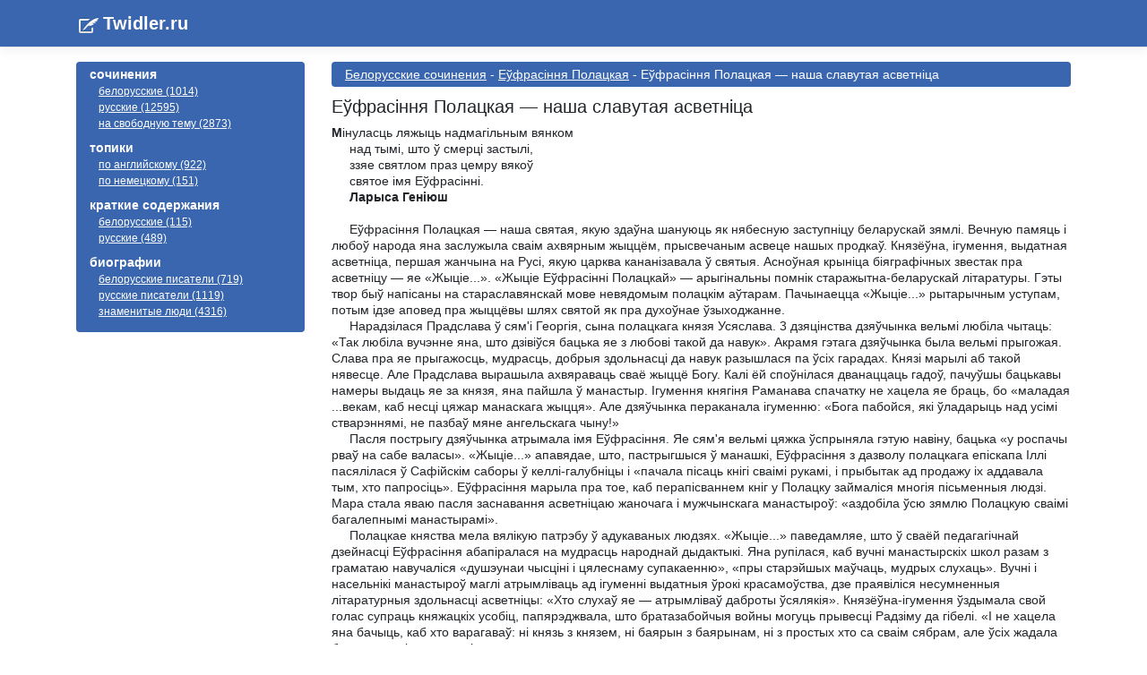

--- FILE ---
content_type: text/html; charset=utf-8
request_url: https://twidler.ru/bel/polac/1
body_size: 5405
content:
<!DOCTYPE html>
<html lang="ru">
<head>
    <meta content="text/html; charset=windows-1251" />
    <meta name="robots" content="all">
    <meta name="viewport" content="width=device-width, initial-scale=1.0" />
    <meta name="yandex-verification" content="5443184fcd6c2215">
    <title>&#x421;&#x43E;&#x447;&#x438;&#x43D;&#x435;&#x43D;&#x438;&#x435; : &#x415;&#x45E;&#x444;&#x440;&#x430;&#x441;&#x456;&#x43D;&#x43D;&#x44F; &#x41F;&#x43E;&#x43B;&#x430;&#x446;&#x43A;&#x430;&#x44F; &#x2014; &#x43D;&#x430;&#x448;&#x430; &#x441;&#x43B;&#x430;&#x432;&#x443;&#x442;&#x430;&#x44F; &#x430;&#x441;&#x432;&#x435;&#x442;&#x43D;&#x456;&#x446;&#x430; - &#x415;&#x45E;&#x444;&#x440;&#x430;&#x441;&#x456;&#x43D;&#x43D;&#x44F; &#x41F;&#x43E;&#x43B;&#x430;&#x446;&#x43A;&#x430;&#x44F;  - twidler.ru</title>
    <meta name="keywords" />
    <meta content="&#x421;&#x43E;&#x447;&#x438;&#x43D;&#x435;&#x43D;&#x438;&#x435; : &#x415;&#x45E;&#x444;&#x440;&#x430;&#x441;&#x456;&#x43D;&#x43D;&#x44F; &#x41F;&#x43E;&#x43B;&#x430;&#x446;&#x43A;&#x430;&#x44F; &#x2014; &#x43D;&#x430;&#x448;&#x430; &#x441;&#x43B;&#x430;&#x432;&#x443;&#x442;&#x430;&#x44F; &#x430;&#x441;&#x432;&#x435;&#x442;&#x43D;&#x456;&#x446;&#x430; - &#x415;&#x45E;&#x444;&#x440;&#x430;&#x441;&#x456;&#x43D;&#x43D;&#x44F; &#x41F;&#x43E;&#x43B;&#x430;&#x446;&#x43A;&#x430;&#x44F;  - twidler.ru" name="description" />
    <link rel="stylesheet" href="/build/production.min.css?v=1" />
    <link rel="icon" type="image/ico" href="/favicon.ico" />
    <script async src="https://pagead2.googlesyndication.com/pagead/js/adsbygoogle.js"></script>
    <link rel="apple-touch-icon" sizes="57x57" href="/apple-icon-57x57.png">
    <link rel="apple-touch-icon" sizes="60x60" href="/apple-icon-60x60.png">
    <link rel="apple-touch-icon" sizes="72x72" href="/apple-icon-72x72.png">
    <link rel="apple-touch-icon" sizes="76x76" href="/apple-icon-76x76.png">
    <link rel="apple-touch-icon" sizes="114x114" href="/apple-icon-114x114.png">
    <link rel="apple-touch-icon" sizes="120x120" href="/apple-icon-120x120.png">
    <link rel="apple-touch-icon" sizes="144x144" href="/apple-icon-144x144.png">
    <link rel="apple-touch-icon" sizes="152x152" href="/apple-icon-152x152.png">
    <link rel="apple-touch-icon" sizes="180x180" href="/apple-icon-180x180.png">
    <link rel="icon" type="image/png" sizes="192x192"  href="/android-icon-192x192.png">
    <link rel="icon" type="image/png" sizes="32x32" href="/favicon-32x32.png">
    <link rel="icon" type="image/png" sizes="96x96" href="/favicon-96x96.png">
    <link rel="icon" type="image/png" sizes="16x16" href="/favicon-16x16.png">
    <link rel="manifest" href="/manifest.json">
    <meta name="msapplication-TileColor" content="#ffffff">
    <meta name="msapplication-TileImage" content="/ms-icon-144x144.png">
    <meta name="theme-color" content="#ffffff">
    <!-- Yandex.Metrika counter -->
    <script type="text/javascript">
   (function(m,e,t,r,i,k,a){m[i]=m[i]||function(){(m[i].a=m[i].a||[]).push(arguments)};
   m[i].l=1*new Date();
   for (var j = 0; j < document.scripts.length; j++) {if (document.scripts[j].src === r) { return; }}
   k=e.createElement(t),a=e.getElementsByTagName(t)[0],k.async=1,k.src=r,a.parentNode.insertBefore(k,a)})
   (window, document, "script", "https://mc.yandex.ru/metrika/tag.js", "ym");

   ym(98210322, "init", {
        clickmap:true,
        trackLinks:true,
        accurateTrackBounce:true
   });
</script>
    <noscript><div><img src="https://mc.yandex.ru/watch/98210322" style="position:absolute; left:-9999px;" alt="" /></div></noscript>
    <!-- /Yandex.Metrika counter -->

    <script src="https://cdn.adfinity.pro/code/twidler.ru/adfinity.js" async></script>

</head>
<body>
    <header>
        <nav class="navbar navbar-expand-sm navbar-toggleable-sm navbar-light header border-bottom box-shadow mb-3">
            <div class="container">
                <a class="navbar-brand logo" href="/">Twidler.ru</a>
            </div>
        </nav>
    </header>
    <div class="container main-content">
        <div class="row">
            <div class="col-lg-3 mb-lg-0 left-menu">
                <div class="right-menu">
                    <div class="group-menu">
                        <span class="right-menu-text">сочинения</span>
                        <ul>
                            <li><a href="/bel">белорусские (1014)</a></li>
                            <li><a href="/rus">русские (12595)</a></li>
                            <li><a href="/free">на свободную тему (2873)</a></li>
                        </ul>
                    </div>
                    <div class="group-menu">
                        <span class="right-menu-text">топики</span>
                        <ul>
                            <li><a href="/english">по английскому (922)</a></li>
                            <li><a href="/german">по немецкому (151)</a></li>
                        </ul>
                    </div>
                    <div class="group-menu">
                        <span class="right-menu-text">краткие содержания</span>
                        <ul>
                            <li><a href="/izlog?country=bel">белорусские (115)</a></li>
                            <li><a href="/izlog?country=rus">русские (489)</a></li>
                        </ul>
                    </div>
                    <div class="group-menu">
                        <span class="right-menu-text">биографии</span>
                        <ul>
                            <li><a href="/biography?country=bel">белорусские писатели (719)</a></li>
                            <li><a href="/biography">русские писатели (1119)</a></li>
                            <li><a href="/biography?country=fam">знаменитые люди (4316)</a></li>
                        </ul>
                    </div>
                </div>

            </div>

            <div class="col-lg-9">


                <div class="adfinity_block_13205"></div>

                <div class="topheader">

    <a href="/bel">&#x411;&#x435;&#x43B;&#x43E;&#x440;&#x443;&#x441;&#x441;&#x43A;&#x438;&#x435; &#x441;&#x43E;&#x447;&#x438;&#x43D;&#x435;&#x43D;&#x438;&#x44F;</a>
 - 
    <a href="/bel/polac">&#x415;&#x45E;&#x444;&#x440;&#x430;&#x441;&#x456;&#x43D;&#x43D;&#x44F; &#x41F;&#x43E;&#x43B;&#x430;&#x446;&#x43A;&#x430;&#x44F;</a>
 - 
&#x415;&#x45E;&#x444;&#x440;&#x430;&#x441;&#x456;&#x43D;&#x43D;&#x44F; &#x41F;&#x43E;&#x43B;&#x430;&#x446;&#x43A;&#x430;&#x44F; &#x2014; &#x43D;&#x430;&#x448;&#x430; &#x441;&#x43B;&#x430;&#x432;&#x443;&#x442;&#x430;&#x44F; &#x430;&#x441;&#x432;&#x435;&#x442;&#x43D;&#x456;&#x446;&#x430;
                </div>
                <div>
    <h1>&#x415;&#x45E;&#x444;&#x440;&#x430;&#x441;&#x456;&#x43D;&#x43D;&#x44F; &#x41F;&#x43E;&#x43B;&#x430;&#x446;&#x43A;&#x430;&#x44F; &#x2014; &#x43D;&#x430;&#x448;&#x430; &#x441;&#x43B;&#x430;&#x432;&#x443;&#x442;&#x430;&#x44F; &#x430;&#x441;&#x432;&#x435;&#x442;&#x43D;&#x456;&#x446;&#x430;</h1>
</div>
<div>
    <b>М</b>інуласць ляжыць надмагільным вянком <br>
&nbsp;&nbsp;&nbsp;&nbsp;&nbsp;над тымі, што ў смерці застылі, <br>
&nbsp;&nbsp;&nbsp;&nbsp;&nbsp;ззяе святлом праз цемру вякоў <br>
&nbsp;&nbsp;&nbsp;&nbsp;&nbsp;святое імя Еўфрасінні.<br>
&nbsp;&nbsp;&nbsp;&nbsp;&nbsp;<b>Ларыса Геніюш</b></i><br>
&nbsp;&nbsp;&nbsp;&nbsp;&nbsp;<br>
&nbsp;&nbsp;&nbsp;&nbsp;&nbsp;Еўфрасіння Полацкая — наша святая, якую здаўна шануюць як нябесную заступніцу беларускай зямлі. Вечную памяць і любоў народа яна заслужыла сваім ахвярным жыццём, прысвечаным асвеце нашых продкаў. Князёўна, ігумення, выдатная асветніца, першая жанчына на Русі, якую царква кананізавала ў святыя. Асноўная крыніца біяграфічных звестак пра асветніцу — яе «Жыціе...». «Жыціе Еўфрасінні Полацкай» — арыгінальны помнік старажытна-беларускай літаратуры. Гэты твор быў напісаны на стараславянскай мове невядомым полацкім аўтарам. Пачынаецца «Жыціе...» рытарычным уступам, потым ідзе аповед пра жыццёвы шлях святой як пра духоўнае ўзыходжанне.<br>
&nbsp;&nbsp;&nbsp;&nbsp;&nbsp;Нарадзілася Прадслава ў сям'і Георгія, сына полацкага князя Усяслава. 3 дзяцінства дзяўчынка вельмі любіла чытаць: «Так любіла вучэнне яна, што дзівіўся бацька яе з любові такой да навук». Акрамя гэтага дзяўчынка была вельмі прыгожая. Слава пра яе прыгажосць, мудрасць, добрыя здольнасці да навук разышлася па ўсіх гарадах. Князі марылі аб такой нявесце. Але Прадслава вырашыла ахвяраваць сваё жыццё Богу. Калі ёй споўнілася дванаццаць гадоў, пачуўшы бацькавы намеры выдаць яе за князя, яна пайшла ў манастыр. Ігумення княгіня Раманава спачатку не хацела яе браць, бо «маладая ...векам, каб несці цяжар манаскага жыцця». Але дзяўчынка пераканала ігуменню: «Бога пабойся, які ўладарыць над усімі стварэннямі, не пазбаў мяне ангельскага чыну!»<br>
&nbsp;&nbsp;&nbsp;&nbsp;&nbsp;Пасля пострыгу дзяўчынка атрымала імя Еўфрасіння. Яе сям'я вельмі цяжка ўспрыняла гэтую навіну, бацька «у роспачы рваў на сабе валасы». «Жыціе...» апавядае, што, пастрыгшыся ў манашкі, Еўфрасіння з дазволу полацкага епіскапа Іллі пасялілася ў Сафійскім саборы ў келлі-галубніцы і «пачала пісаць кнігі сваімі рукамі, і прыбытак ад продажу іх аддавала тым, хто папросіць». Еўфрасіння марыла пра тое, каб перапісваннем кніг у Полацку займаліся многія пісьменныя людзі. Мара стала яваю пасля заснавання асветніцаю жаночага і мужчынскага манастыроў: «аздобіла ўсю зямлю Полацкую сваімі багалепнымі манастырамі».<br>
&nbsp;&nbsp;&nbsp;&nbsp;&nbsp;Полацкае княства мела вялікую патрэбу ў адукаваных людзях. «Жыціе...» паведамляе, што ў сваёй педагагічнай дзейнасці Еўфрасіння абапіралася на мудрасць народнай дыдактыкі. Яна рупілася, каб вучні манастырскіх школ разам з граматаю навучаліся «душэунаи чысціні і цялеснаму супакаенню», «пры старэйшых маўчаць, мудрых слухаць». Вучні і насельнікі манастыроў маглі атрымліваць ад ігуменні выдатныя ўрокі красамоўства, дзе праявіліся несумненныя літаратурныя здольнасці асветніцы: «Хто слухаў яе — атрымліваў даброты ўсялякія». Князёўна-ігумення ўздымала свой голас супраць княжацкіх усобіц, папярэджвала, што братазабойчыя войны могуць прывесці Радзіму да гібелі. «I не хацела яна бачыць, каб хто варагаваў: ні князь з князем, ні баярын з баярынам, ні з простых хто са сваім сябрам, але ўсіх жадала бачыць «адзінадушнымі».<br>
&nbsp;&nbsp;&nbsp;&nbsp;&nbsp;Знаходзячыся ў цэнтры культурнага жыцця тагачаснай Полацкай зямлі, Еўфрасіння выступала ў ролі збіральніцы талентаў. Па яе заказе дойлід Іаан пабудаваў сусветна вядомую царкву Спаса, мясцовы майстар-ювелір Лазар Богша зрабіў для асветніцы славуты крыж. Князёўна спрыяла стварэнню ўнікальных фрэскавых размалёвак Спаскага храма. Незвычайны лёс Еўфрасінні, самаадданае служэнне роднай зямлі ўзняло знакамітую палачанку высока над сваёй эпохай.
</div>
<div class="commnets">
    <script type="text/javascript" src="//vk.com/js/api/openapi.js?93"></script>
    <script type="text/javascript">
        VK.init({ apiId: 3601370, onlyWidgets: true });
    </script>
    <!-- Put this div tag to the place, where the Comments block will be -->
    <div id="vk_comments"></div>
    <script type="text/javascript">
        VK.Widgets.Comments("vk_comments", { limit: 10, width: "*", attach: "*" });
    </script>
</div>
            </div>
        </div>
    </div>
    <!--LiveInternet counter-->
    <script>
        new Image().src = "https://counter.yadro.ru/hit?r" +
            escape(document.referrer) + ((typeof (screen) == "undefined") ? "" :
                ";s" + screen.width + "*" + screen.height + "*" + (screen.colorDepth ?
                    screen.colorDepth : screen.pixelDepth)) + ";u" + escape(document.URL) +
            ";h" + escape(document.title.substring(0, 150)) +
            ";" + Math.random();</script><!--/LiveInternet-->

    <footer class="border-top tw-footer text-muted">
        <div class="container">
            <div>
                «Twidler» — онлайн библиотека сочинений, кратких содержаний и биографий. Проект создан для помощи студентам, ученикам и учителям - для тех кто хочет учиться!
            </div>
            <div>&copy; 2010 - 2021 Twidler.ru</div>

        </div>
    </footer>
    
</body>
</html>
